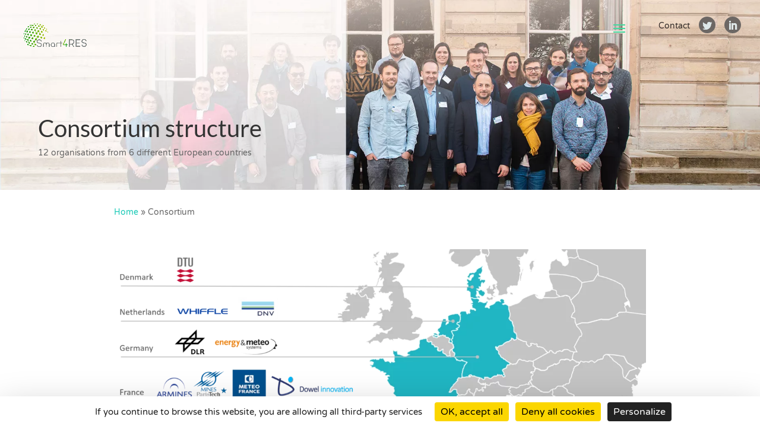

--- FILE ---
content_type: text/css; charset=utf-8
request_url: https://www.smart4res.eu/wp-content/cache/min/1/wp-content/themes/Divi-child/style.css?ver=1686564743
body_size: 2279
content:
.green{color:#1ac9b6}.title_gradient{color:#1ac9b6;background:-webkit-linear-gradient(90deg,#21b7c4,#16d9aa);-webkit-background-clip:text;-webkit-text-fill-color:transparent}#main-header:not(.et-fixed-header){background:none;box-shadow:none}#logo{max-width:20vw!important;max-height:inherit}#main-header:not(.et-fixed-header) #logo{margin:30px 0 0 0}#main-header.et-fixed-header #logo{max-height:60px;padding:10px 0}#main-header .et_mobile_menu .menu-item-has-children>a{background-color:transparent;position:relative}#main-header .et_mobile_menu .menu-item-has-children>a:after{font-family:'ETmodules';text-align:center;speak:none;font-weight:400;font-variant:normal;text-transform:none;-webkit-font-smoothing:antialiased;position:absolute}#main-header .et_mobile_menu .menu-item-has-children>a:after{font-size:16px;content:'\4c';top:13px;right:10px}#main-header .et_mobile_menu .menu-item-has-children.visible>a:after{content:'\4d'}#main-header .et_mobile_menu ul.sub-menu{display:none!important;visibility:hidden!important;transition:all 1.5s ease-in-out}#main-header .et_mobile_menu .visible>ul.sub-menu{display:block!important;visibility:visible!important}#top-menu li{word-wrap:normal}#et-top-right-navigation{display:flex;align-items:center;float:right;position:relative;z-index:10;padding:28px 0 0 50px;-webkit-transition:all .4s ease-in-out;-moz-transition:all .4s ease-in-out;transition:all .4s ease-in-out}.et-fixed-header #et-top-right-navigation{padding-top:15px}#et-top-right-navigation .contact_link{color:#322a27}.wpml-ls-legacy-dropdown{width:auto;margin-left:15px}.wpml-ls-legacy-dropdown a{padding:4px;background:none;border-color:#999ea3;font-size:16px;color:#322a27}.et-social-icons{font-size:0}.et-social-icons li{margin-left:15px}.et-social-icon .icon{width:28px;line-height:28px;background:#6c6764;border-radius:50%;font-size:16px;color:#dee8e9}.et-social-icon .icon:before{vertical-align:middle}.section_intro{display:flex;align-items:flex-end;height:25vw}.section_intro .et_pb_row{margin:0 auto}.single-post #et-main-area{padding-top:150px}.et_fixed_nav.et_show_nav #page-container{padding:0!important}.btn{position:relative;display:inline-block;padding:12px 40px;background:linear-gradient(to right,#21b7c4,#16d9aa);border:none;font-family:'Lato',sans-serif;font-size:20px;color:#fff;text-align:center;cursor:pointer}.btn.bg-white{background:#fff;color:#1ac9b6}.btn:hover{background:#fce80f;color:#58595b}.btn:after{content:'\f105';font-family:FontAwesome;position:absolute;right:20px}.icone_logo{position:relative}.icone_logo:before{content:'';display:block;position:absolute;left:-80px;top:-80px;width:116px;height:112px;background:url(/wp-content/uploads/2020/01/favicon.png) no-repeat center center / cover}.ico_triangle{position:relative;padding-left:50px}.ico_triangle:before{content:'';position:absolute;top:50%;left:0;transform:translateY(-50%);display:inline-block;width:31px;height:41px;background:url(/wp-content/uploads/2020/01/ico_triangle.png) no-repeat}.entry-featured-image-url img{width:auto}.post_home{border-bottom:7px solid #fce80f}.et_pb_column .post_home_title_section{padding-bottom:40px;font-size:45px}.post_home_date{font-size:20px}.post_home_title{line-height:1;font-size:35px}.post_home_content{margin:30px 0;font-size:17px;text-align:justify}.mc4wp-form .et_pb_contact_field{display:flex;justify-content:space-between}.mc4wp-form .input{width:100%;min-height:48px;margin-right:7px;padding:0 20px;background:none;border:1px solid #fff;color:#fff}::placeholder{opacity:1;color:inherit}.bloc_workplan{height:325px}.bloc_workplan .et_pb_module.et_pb_text{position:absolute;top:50%;left:0;right:0;padding:0 20px;transform:translateY(-50%)}.bloc_workplan_title{float:left;line-height:1;padding:0;background:rgba(22,28,64,.4);font-size:80px;color:#fff}.bloc_workplan_subtitle{position:relative;float:left;clear:both;padding:8px 100px 8px 8px!important;background:#fce80f;font-size:18px;color:#000}.bloc_workplan_subtitle:after{content:'\f063';font-family:FontAwesome;position:absolute;right:20px}.section_wp{display:none}.et_pb_module.et_pb_toggle{padding:0}.et_pb_module.et_pb_toggle.et_pb_toggle_open{-webkit-box-shadow:0 4px 8px 0 rgba(0,0,0,.2);-moz-box-shadow:0 4px 8px 0 rgba(0,0,0,.2);box-shadow:0 4px 8px 0 rgba(0,0,0,.2)}.et_pb_module.et_pb_toggle .et_pb_toggle_title,.et_pb_module.et_pb_toggle .et_pb_toggle_content{padding:15px}.et_pb_module.et_pb_toggle .et_pb_toggle_title{font-size:25px}.et_pb_module.et_pb_toggle:nth-child(2n) .et_pb_toggle_title{background:#e9eaea;color:#19d1b0}.et_pb_module.et_pb_toggle:nth-child(2n+1) .et_pb_toggle_title{background:linear-gradient(90deg,#21b7c4,#16d9aa);color:#fff}.et_pb_module.et_pb_toggle.et_pb_toggle_open .et_pb_toggle_title:before{content:'-';right:15px;font-family:'Lato',sans-serif!important;font-size:35px;color:inherit}.et_pb_module.et_pb_toggle.et_pb_toggle_close .et_pb_toggle_title:before{content:'+';right:15px;font-family:'Lato',sans-serif!important;font-size:35px;color:inherit}.et_pb_module.et_pb_toggle .et_pb_toggle_content{text-align:justify}.et-db #et-boc #et-main-area .et_pb_menu_0_tb_footer .et-menu,#et-main-area .et_pb_menu_0_tb_footer .et-menu li{flex-direction:column}.et-db #et-boc #et-main-area .et_pb_menu_0_tb_footer.et_pb_menu .et-menu ul.sub-menu{display:block;position:static;visibility:visible;opacity:1;padding:0 0 0 20px;background:none!important;border:none;box-shadow:none}.et-db #et-boc #et-main-area .et_pb_menu_0_tb_footer.et_pb_menu .et-menu ul.sub-menu li{padding:0}.et-db #et-boc #et-main-area .et_pb_menu_0_tb_footer.et_pb_menu .et-menu ul.sub-menu li a{padding:0}.et-db #et-boc #et-main-area .et_pb_menu_0_tb_footer.et_pb_menu .et-menu ul.sub-menu li a:hover{background:none}.et-db #et-boc #et-main-area .et_pb_menu_0_tb_footer.et_pb_menu .et-menu ul.sub-menu ul.sub-menu{display:none}.tax-document_category div.et_pb_section.et_pb_section_0{display:flex;height:25vw;background-image:url(/wp-content/uploads/2020/01/bandeau_description.jpg)!important}.tax-document_category .et_pb_text_0 h1{font-size:40px}.tax-document_category .et_pb_text_3 p{line-height:1.8em}.tax-document_category .et_pb_section_1.et_pb_section{padding-top:110px;padding-right:0;padding-bottom:110px;padding-left:0;background-color:#fafbfc!important}.tax-document_category .et_pb_row_1{background-color:#fff;border-radius:6px 6px 6px 6px;overflow:hidden;box-shadow:0 10px 24px 6px rgba(0,0,0,.06)}.tax-document_category .et_pb_row_1.et_pb_row{padding-right:40px!important;padding-left:40px!important;margin-bottom:60px!important;padding-right:40px;padding-left:40px}.tax-document_category .et_pb_image_0{text-align:center}.tax-document_category .et_pb_text_3.et_pb_text{color:#486066!important}.tax-document_category .et_pb_text_3{font-family:'Open Sans',Helvetica,Arial,Lucida,sans-serif;font-size:15px;line-height:1.8em}.tax-document_category .et_pb_text_3 h3{font-family:'Poppins',Helvetica,Arial,Lucida,sans-serif;font-weight:600;font-size:18px;color:#486066!important;line-height:1.4em}.tax-document_category .et_pb_text_0.et_pb_module{margin-left:0px!important;margin-right:auto!important}.tax-document_category #page-container .et_pb_section .et_pb_button_0,.tax-document_category #page-container .et_pb_section .et_pb_button_0:hover{padding-top:12px!important;padding-right:36px!important;padding-bottom:12px!important;padding-left:36px!important;border-width:2px!important;border-color:#44d89e!important;border-radius:100px;font-family:'Poppins',Helvetica,Arial,Lucida,sans-serif!important;font-size:14px;font-weight:600!important;color:#44d89e!important;text-transform:uppercase!important}.tax-document_category #page-container .et_pb_section .et_pb_button_0:before,.tax-document_category #page-container .et_pb_section .et_pb_button_0:after{display:none!important}.tax-document_category .et_pb_button_0,.et_pb_button_0:after{transition:all 300ms ease 0ms}@media only screen and (min-width:1350px){.tax-document_category .et_pb_row{padding:27px 0}.tax-document_category .et_pb_section{padding:54px 0}.tax-document_category .et_pb_fullwidth_section{padding:0}}@media only screen and (max-width:980px){.tax-document_category .et_pb_image_0{margin-left:auto;margin-right:auto}}@media only screen and (max-width:767px){.tax-document_category .et_pb_image_0{margin-left:auto;margin-right:auto}}@media (max-width:1550px){#logo{max-height:54%}#et_mobile_nav_menu{display:block}#top-menu-nav{display:none}.et_pb_menu_0_tb_footer.et_pb_menu .et_pb_menu__menu{display:block}.et_pb_menu_0_tb_footer.et_pb_menu .et_mobile_nav_menu{display:none}}@media (max-width:1300px){.section_intro .et_pb_row{padding:0}}@media (max-width:980px){.et_fixed_nav #main-header,.et_fixed_nav #top-header{position:fixed}.et_pb_menu_0_tb_footer.et_pb_menu .et_pb_menu__wrap{justify-content:flex-start}}@media (max-width:800px){#main-header:not(.et-fixed-header) #logo{margin:10px 0 0 0;vertical-align:top}.et_pb_module.et_pb_toggle .et_pb_toggle_title{font-size:18px}}@media (max-width:768px){.section_intro{height:35vw}.section_intro .et_pb_row{position:absolute;top:100%;left:0;right:0;width:80%;padding:30px 0 0 0}}@media (max-width:480px){#logo{max-width:100px!important}.mc4wp-form .et_pb_contact_field{flex-direction:column}.mc4wp-form .input{margin:0 0 10px 0}.et_pb_module.et_pb_toggle .et_pb_toggle_title{font-size:15px}}